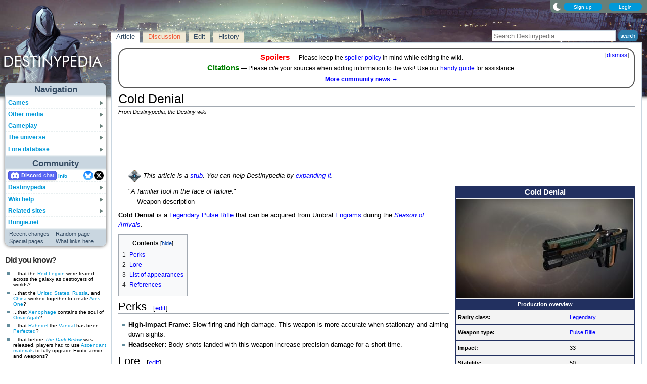

--- FILE ---
content_type: text/html; charset=UTF-8
request_url: https://www.destinypedia.com/Cold_Denial
body_size: 14261
content:
<!DOCTYPE html>
<html class="client-nojs" lang="en" dir="ltr">
<head>
<meta charset="UTF-8"/>
<title>Cold Denial - Destinypedia, the Destiny wiki</title>
<script>document.documentElement.className="client-js";RLCONF={"wgBreakFrames":false,"wgSeparatorTransformTable":["",""],"wgDigitTransformTable":["",""],"wgDefaultDateFormat":"mdy","wgMonthNames":["","January","February","March","April","May","June","July","August","September","October","November","December"],"wgRequestId":"6b1d48bf08dde5c92683befc","wgCSPNonce":false,"wgCanonicalNamespace":"","wgCanonicalSpecialPageName":false,"wgNamespaceNumber":0,"wgPageName":"Cold_Denial","wgTitle":"Cold Denial","wgCurRevisionId":358467,"wgRevisionId":358467,"wgArticleId":21298,"wgIsArticle":true,"wgIsRedirect":false,"wgAction":"view","wgUserName":null,"wgUserGroups":["*"],"wgCategories":["Stubs","Legendary weapons","Pulse Rifles","Weapons"],"wgPageContentLanguage":"en","wgPageContentModel":"wikitext","wgRelevantPageName":"Cold_Denial","wgRelevantArticleId":21298,"wgIsProbablyEditable":true,"wgRelevantPageIsProbablyEditable":true,"wgRestrictionEdit":[],"wgRestrictionMove":[],"wgMFDisplayWikibaseDescriptions":{"search":false,"nearby":false,"watchlist":false,"tagline":false},"wgMediaViewerOnClick":true,"wgMediaViewerEnabledByDefault":false,"wgPopupsFlags":4,"wgSiteNoticeId":"1.7"};
RLSTATE={"ext.gadget.StaffHighlights":"ready","ext.gadget.ResponsiveStyle":"ready","ext.gadget.MainPageStyle":"ready","ext.gadget.NavboxStyle":"ready","ext.gadget.GlobalStyle":"ready","ext.gadget.Wallpapers":"ready","site.styles":"ready","user.styles":"ready","user":"ready","user.options":"loading","ext.dismissableSiteNotice.styles":"ready","skins.nimbus":"ready"};RLPAGEMODULES=["ext.dismissableSiteNotice","site","mediawiki.page.ready","mediawiki.toc","mmv.head","mmv.bootstrap.autostart","ext.gadget.GlobalScript","ext.gadget.Countdown","ext.gadget.VideoResizer","ext.gadget.ExplainTooltips","ext.gadget.RecentChangesRefresh","ext.gadget.DarkToggle","ext.gadget.TabSystem","ext.popups","skins.nimbus.menu"];</script>
<script>(RLQ=window.RLQ||[]).push(function(){mw.loader.implement("user.options@12s5i",function($,jQuery,require,module){mw.user.tokens.set({"patrolToken":"+\\","watchToken":"+\\","csrfToken":"+\\"});});});</script>
<link rel="stylesheet" href="/load.php?lang=en&amp;modules=ext.dismissableSiteNotice.styles%7Cskins.nimbus&amp;only=styles&amp;skin=nimbus"/>
<script async="" src="/load.php?lang=en&amp;modules=startup&amp;only=scripts&amp;raw=1&amp;skin=nimbus"></script>
<meta name="ResourceLoaderDynamicStyles" content=""/>
<link rel="stylesheet" href="/load.php?lang=en&amp;modules=ext.gadget.GlobalStyle%2CMainPageStyle%2CNavboxStyle%2CResponsiveStyle%2CStaffHighlights%2CWallpapers&amp;only=styles&amp;skin=nimbus"/>
<link rel="stylesheet" href="/load.php?lang=en&amp;modules=site.styles&amp;only=styles&amp;skin=nimbus"/>
<meta name="generator" content="MediaWiki 1.39.17"/>
<meta name="format-detection" content="telephone=no"/>
<meta name="theme-color" content="#5C7287"/>
<meta property="og:image" content="https://destiny.wiki.gallery/images/thumb/9/91/D2SoA_Cold_Denial.jpg/1200px-D2SoA_Cold_Denial.jpg"/>
<meta name="description" content="Cold Denial is a Legendary Pulse Rifle that can be acquired from Umbral Engrams during the Season of Arrivals."/>
<meta name="twitter:site" content="@Destinypedia"/>
<meta name="twitter:card" content="summary_large_image"/>
<meta name="viewport" content="width=1000"/>
<link rel="alternate" type="application/x-wiki" title="Edit" href="/Cold_Denial?action=edit"/>
<link rel="apple-touch-icon" href="https://destiny.wiki.gallery/images/apple-touch-icon.png"/>
<link rel="icon" href="https://destiny.wiki.gallery/favicon.ico"/>
<link rel="search" type="application/opensearchdescription+xml" href="/opensearch_desc.php" title="Destinypedia"/>
<link rel="EditURI" type="application/rsd+xml" href="https://www.destinypedia.com/api.php?action=rsd"/>
<link rel="license" href="https://creativecommons.org/licenses/by-sa/3.0/"/>
<link rel="alternate" type="application/atom+xml" title="Destinypedia Atom feed" href="/index.php?title=Special:RecentChanges&amp;feed=atom"/>
<link rel="canonical" href="https://www.destinypedia.com/Cold_Denial"/>
<link rel="stylesheet" href="https://wiki.gallery/1_39/css/global.css">
<link rel="stylesheet" href="https://wiki.gallery/1_39/css/desktop.css">
<link rel="stylesheet" href="https://wiki.gallery/1_39/css/nimbus.css">
<style type="text/css">
@import url(https://wiki.gallery/1_39/css/dark/all.css) (prefers-color-scheme: dark);
@import url(https://wiki.gallery/1_39/css/dark/bungie.css) (prefers-color-scheme: dark);
@import url(/MediaWiki:Dark.css?action=raw&ctype=text/css) (prefers-color-scheme: dark);
@import url(https://wiki.gallery/1_39/css/dark/nimbus.css) (prefers-color-scheme: dark);
@import url(/MediaWiki:DarkNimbus.css?action=raw&ctype=text/css) (prefers-color-scheme: dark);
</style>
<style type="text/css">.mediawiki .mw-dismissable-notice { display: block; }</style>
<link rel="preconnect" href="https://a.pub.network/" crossorigin />
<link rel="preconnect" href="https://b.pub.network/" crossorigin />
<link rel="preconnect" href="https://c.pub.network/" crossorigin />
<link rel="preconnect" href="https://d.pub.network/" crossorigin />
<link rel="preconnect" href="https://c.amazon-adsystem.com" crossorigin />
<link rel="preconnect" href="https://s.amazon-adsystem.com" crossorigin />
<link rel="preconnect" href="https://btloader.com/" crossorigin />
<link rel="preconnect" href="https://api.btloader.com/" crossorigin />
<link rel="preconnect" href="https://confiant-integrations.global.ssl.fastly.net" crossorigin />
<!-- Global site tag (gtag.js) - Google Analytics -->
<script async src="https://www.googletagmanager.com/gtag/js?id=G-HZ5355CZ4H"></script>
<script>
  window.dataLayer = window.dataLayer || [];
  function gtag(){dataLayer.push(arguments);}
  gtag('js', new Date());

  gtag('config', 'G-HZ5355CZ4H');
</script>
<!-- InMobi Choice. Consent Manager Tag v3.0 (for TCF 2.2) -->
<script type="text/javascript" async=true>
(function() {
  var host = 'www.destinypedia.com';
  var element = document.createElement('script');
  var firstScript = document.getElementsByTagName('script')[0];
  var url = 'https://cmp.inmobi.com'
    .concat('/choice/', 'v0NnnH1M4W081', '/', host, '/choice.js?tag_version=V3');
  var uspTries = 0;
  var uspTriesLimit = 3;
  element.async = true;
  element.type = 'text/javascript';
  element.src = url;

  firstScript.parentNode.insertBefore(element, firstScript);

  function makeStub() {
    var TCF_LOCATOR_NAME = '__tcfapiLocator';
    var queue = [];
    var win = window;
    var cmpFrame;

    function addFrame() {
      var doc = win.document;
      var otherCMP = !!(win.frames[TCF_LOCATOR_NAME]);

      if (!otherCMP) {
        if (doc.body) {
          var iframe = doc.createElement('iframe');

          iframe.style.cssText = 'display:none';
          iframe.name = TCF_LOCATOR_NAME;
          doc.body.appendChild(iframe);
        } else {
          setTimeout(addFrame, 5);
        }
      }
      return !otherCMP;
    }

    function tcfAPIHandler() {
      var gdprApplies;
      var args = arguments;

      if (!args.length) {
        return queue;
      } else if (args[0] === 'setGdprApplies') {
        if (
          args.length > 3 &&
          args[2] === 2 &&
          typeof args[3] === 'boolean'
        ) {
          gdprApplies = args[3];
          if (typeof args[2] === 'function') {
            args[2]('set', true);
          }
        }
      } else if (args[0] === 'ping') {
        var retr = {
          gdprApplies: gdprApplies,
          cmpLoaded: false,
          cmpStatus: 'stub'
        };

        if (typeof args[2] === 'function') {
          args[2](retr);
        }
      } else {
        if(args[0] === 'init' && typeof args[3] === 'object') {
          args[3] = Object.assign(args[3], { tag_version: 'V3' });
        }
        queue.push(args);
      }
    }

    function postMessageEventHandler(event) {
      var msgIsString = typeof event.data === 'string';
      var json = {};

      try {
        if (msgIsString) {
          json = JSON.parse(event.data);
        } else {
          json = event.data;
        }
      } catch (ignore) {}

      var payload = json.__tcfapiCall;

      if (payload) {
        window.__tcfapi(
          payload.command,
          payload.version,
          function(retValue, success) {
            var returnMsg = {
              __tcfapiReturn: {
                returnValue: retValue,
                success: success,
                callId: payload.callId
              }
            };
            if (msgIsString) {
              returnMsg = JSON.stringify(returnMsg);
            }
            if (event && event.source && event.source.postMessage) {
              event.source.postMessage(returnMsg, '*');
            }
          },
          payload.parameter
        );
      }
    }

    while (win) {
      try {
        if (win.frames[TCF_LOCATOR_NAME]) {
          cmpFrame = win;
          break;
        }
      } catch (ignore) {}

      if (win === window.top) {
        break;
      }
      win = win.parent;
    }
    if (!cmpFrame) {
      addFrame();
      win.__tcfapi = tcfAPIHandler;
      win.addEventListener('message', postMessageEventHandler, false);
    }
  };

  makeStub();

  var uspStubFunction = function() {
    var arg = arguments;
    if (typeof window.__uspapi !== uspStubFunction) {
      setTimeout(function() {
        if (typeof window.__uspapi !== 'undefined') {
          window.__uspapi.apply(window.__uspapi, arg);
        }
      }, 500);
    }
  };

  var checkIfUspIsReady = function() {
    uspTries++;
    if (window.__uspapi === uspStubFunction && uspTries < uspTriesLimit) {
      console.warn('USP is not accessible');
    } else {
      clearInterval(uspInterval);
    }
  };

  if (typeof window.__uspapi === 'undefined') {
    window.__uspapi = uspStubFunction;
    var uspInterval = setInterval(checkIfUspIsReady, 6000);
  }
})();
</script>
<!-- End InMobi Choice. Consent Manager Tag v3.0 (for TCF 2.2) -->
<script data-cfasync="false" type="text/javascript">
  var freestar = freestar || {};
  freestar.queue = freestar.queue || [];
  freestar.config = freestar.config || {};
  freestar.config.disabledProducts = {
    googleInterstitial: true,
    stickyFooter: true,
    videoAdhesion: true,
    video: true,
  };
  freestar.config.enabled_slots = [];
  freestar.initCallback = function () { (freestar.config.enabled_slots.length === 0) ? freestar.initCallbackCalled = false : freestar.newAdSlots(freestar.config.enabled_slots) }
</script>
<script src="https://a.pub.network/destinypedia-com/pubfig.min.js" data-cfasync="false" async></script>
<link rel="stylesheet" href="https://wiki.gallery/1_39/css/freestar/ads.css">
<link rel="stylesheet" href="https://wiki.gallery/1_39/css/freestar/dark.css">
<meta property="og:title" content="Cold Denial"/>
<meta property="og:site_name" content="Destinypedia"/>
<meta property="og:url" content="https://www.destinypedia.com/Cold_Denial"/>
<meta property="og:description" content="Cold Denial is a Legendary Pulse Rifle that can be acquired from Umbral Engrams during the Season of Arrivals."/>
<meta property="article:modified_time" content="2025-09-07T02:49:22Z"/>
<meta property="article:published_time" content="2025-09-07T02:49:22Z"/>
<script type="application/ld+json">{"@context":"http:\/\/schema.org","@type":"Article","name":"Cold Denial - Destinypedia, the Destiny wiki","headline":"Cold Denial - Destinypedia, the Destiny wiki","mainEntityOfPage":"Cold Denial","identifier":"https:\/\/www.destinypedia.com\/Cold_Denial","url":"https:\/\/www.destinypedia.com\/Cold_Denial","description":"Cold Denial is a Legendary Pulse Rifle that can be acquired from Umbral Engrams during the Season of Arrivals.","dateModified":"2025-09-07T02:49:22Z","datePublished":"2025-09-07T02:49:22Z","image":{"@type":"ImageObject"},"author":{"@type":"Organization","name":"Destinypedia","url":"https:\/\/www.destinypedia.com","logo":{"@type":"ImageObject","caption":"Destinypedia"}},"publisher":{"@type":"Organization","name":"Destinypedia","url":"https:\/\/www.destinypedia.com","logo":{"@type":"ImageObject","caption":"Destinypedia"}},"potentialAction":{"@type":"SearchAction","target":"https:\/\/www.destinypedia.com\/index.php?title=Special:Search&search={search_term}","query-input":"required name=search_term"}}</script>
</head>
<body class="mw-1_39 porple destinypedia desktop rootpage ns-content anon newbie syntax-highlight bungie light sitenotice-shown mediawiki ltr sitedir-ltr mw-hide-empty-elt ns-0 ns-subject mw-editable page-Cold_Denial rootpage-Cold_Denial skin-nimbus action-view"><div id="container">
	<div id="search-top">
		<form action="/index.php" id="searchform">
			<input id="searchInput" type="text" title="Search Destinypedia" class="search-field" name="search" placeholder="Search Destinypedia" />
			<input type="image" title="Search the pages for this text" src="//destiny.wiki.gallery/images/search.png" class="search-button" alt="search" />
		</form>
	</div>
	<header id="header" class="noprint">
				<div id="wiki-login">
<a class="mw-skin-nimbus-button positive-button" href="https://www.destinypedia.com/Special:CreateAccount" rel="nofollow"><span>Sign up</span></a>
		<a class="mw-skin-nimbus-button positive-button" href="https://www.destinypedia.com/Special:UserLogin" id="nimbusLoginButton"><span>Login</span></a>		</div><!-- #wiki-login -->
	</header><!-- #header -->
	<div id="site-header" class="noprint">
		<div id="site-logo">
			<a href="https://www.destinypedia.com/" title="Visit the main page" accesskey="" rel="nofollow">
			</a>
		</div>
	</div>
	<aside id="side-bar" class="noprint">
		<div id="navigation">
			<div id="navigation-title">Navigation</div>
			<div class="sub-menu-container" id="menu">
				<div class="menu-item" id="menu-item_01">
					<a id="a-menu-item_01" href="/Category:Games">Games<img src="https://wiki.gallery/1_39/skins/Nimbus/nimbus/right_arrow.gif" alt="" class="sub-menu-button" /></a><div class="sub-menu-container" id="menu_01"><div class="sub-menu" id="sub-menu_01" style="display:none;">
				<div class="sub-menu-item" id="sub-menu-item_01_01">
					<a id="a-sub-menu-item_01_01" href="/Destiny">Destiny<img src="https://wiki.gallery/1_39/skins/Nimbus/nimbus/right_arrow.gif" alt="" class="sub-menu-button" /></a><div class="sub-menu-container" id="menu_01_01"><div class="sub-menu" id="sub-menu_01_01" style="display:none;">
				<div class="sub-menu-item" id="sub-menu-item_01_01_01">
					<a id="a-sub-menu-item_01_01_01" href="/The_Dark_Below">The Dark Below</a></div>
				<div class="sub-menu-item" id="sub-menu-item_01_01_02">
					<a id="a-sub-menu-item_01_01_02" href="/House_of_Wolves_(expansion)">House of Wolves</a></div>
				<div class="sub-menu-item" id="sub-menu-item_01_01_03">
					<a id="a-sub-menu-item_01_01_03" href="/The_Taken_King">The Taken King</a></div>
				<div class="sub-menu-item border-fix" id="sub-menu-item_01_01_04">
					<a id="a-sub-menu-item_01_01_04" href="/Rise_of_Iron">Rise of Iron</a></div></div></div>
</div>
				<div class="sub-menu-item" id="sub-menu-item_01_02">
					<a id="a-sub-menu-item_01_02" href="/Destiny_2">Destiny 2<img src="https://wiki.gallery/1_39/skins/Nimbus/nimbus/right_arrow.gif" alt="" class="sub-menu-button" /></a><div class="sub-menu-container" id="menu_01_02"><div class="sub-menu" id="sub-menu_01_02" style="display:none;">
				<div class="sub-menu-item" id="sub-menu-item_01_02_01">
					<a id="a-sub-menu-item_01_02_01" href="/Curse_of_Osiris">Curse of Osiris</a></div>
				<div class="sub-menu-item" id="sub-menu-item_01_02_02">
					<a id="a-sub-menu-item_01_02_02" href="/Warmind_(expansion)">Warmind</a></div>
				<div class="sub-menu-item" id="sub-menu-item_01_02_03">
					<a id="a-sub-menu-item_01_02_03" href="/Forsaken">Forsaken</a></div>
				<div class="sub-menu-item" id="sub-menu-item_01_02_04">
					<a id="a-sub-menu-item_01_02_04" href="/Shadowkeep">Shadowkeep</a></div>
				<div class="sub-menu-item" id="sub-menu-item_01_02_05">
					<a id="a-sub-menu-item_01_02_05" href="/Beyond_Light">Beyond Light</a></div>
				<div class="sub-menu-item" id="sub-menu-item_01_02_06">
					<a id="a-sub-menu-item_01_02_06" href="/The_Witch_Queen">The Witch Queen</a></div>
				<div class="sub-menu-item" id="sub-menu-item_01_02_07">
					<a id="a-sub-menu-item_01_02_07" href="/Lightfall">Lightfall</a></div>
				<div class="sub-menu-item" id="sub-menu-item_01_02_08">
					<a id="a-sub-menu-item_01_02_08" href="/The_Final_Shape">The Final Shape</a></div>
				<div class="sub-menu-item" id="sub-menu-item_01_02_09">
					<a id="a-sub-menu-item_01_02_09" href="/The_Edge_of_Fate">The Edge of Fate</a></div>
				<div class="sub-menu-item border-fix" id="sub-menu-item_01_02_010">
					<a id="a-sub-menu-item_01_02_010" href="/Renegades">Renegades</a></div></div></div>
</div>
				<div class="sub-menu-item border-fix" id="sub-menu-item_01_03">
					<a id="a-sub-menu-item_01_03" href="/Destiny:_Rising">Destiny: Rising</a></div></div></div>
</div>
				<div class="menu-item" id="menu-item_02">
					<a id="a-menu-item_02" href="/Category:Products">Other media<img src="https://wiki.gallery/1_39/skins/Nimbus/nimbus/right_arrow.gif" alt="" class="sub-menu-button" /></a><div class="sub-menu-container" id="menu_02"><div class="sub-menu" id="sub-menu_02" style="display:none;">
				<div class="sub-menu-item" id="sub-menu-item_02_01">
					<a id="a-sub-menu-item_02_01" href="/Category:Books">Books<img src="https://wiki.gallery/1_39/skins/Nimbus/nimbus/right_arrow.gif" alt="" class="sub-menu-button" /></a><div class="sub-menu-container" id="menu_02_01"><div class="sub-menu" id="sub-menu_02_01" style="display:none;">
				<div class="sub-menu-item" id="sub-menu-item_02_01_01">
					<a id="a-sub-menu-item_02_01_01" href="/Destiny_Grimoire_Anthology">Grimoire Anthology</a></div>
				<div class="sub-menu-item" id="sub-menu-item_02_01_02">
					<a id="a-sub-menu-item_02_01_02" href="/Category:Collector%27s_edition_books">Collector&#039;s edition books</a></div>
				<div class="sub-menu-item" id="sub-menu-item_02_01_03">
					<a id="a-sub-menu-item_02_01_03" href="/Category:Art_books">Art books</a></div>
				<div class="sub-menu-item" id="sub-menu-item_02_01_04">
					<a id="a-sub-menu-item_02_01_04" href="/Destiny_Strategy_Guide">Strategy guide</a></div>
				<div class="sub-menu-item border-fix" id="sub-menu-item_02_01_05">
					<a id="a-sub-menu-item_02_01_05" href="/D_is_for_Destiny">D is for Destiny</a></div></div></div>
</div>
				<div class="sub-menu-item" id="sub-menu-item_02_02">
					<a id="a-sub-menu-item_02_02" href="/Category:Soundtracks">Soundtracks<img src="https://wiki.gallery/1_39/skins/Nimbus/nimbus/right_arrow.gif" alt="" class="sub-menu-button" /></a><div class="sub-menu-container" id="menu_02_02"><div class="sub-menu" id="sub-menu_02_02" style="display:none;">
				<div class="sub-menu-item" id="sub-menu-item_02_02_01">
					<a id="a-sub-menu-item_02_02_01" href="/Destiny_Original_Soundtrack">Destiny</a></div>
				<div class="sub-menu-item" id="sub-menu-item_02_02_02">
					<a id="a-sub-menu-item_02_02_02" href="/Destiny:_The_Taken_King_Original_Soundtrack">The Taken King</a></div>
				<div class="sub-menu-item" id="sub-menu-item_02_02_03">
					<a id="a-sub-menu-item_02_02_03" href="/Destiny_2_Original_Soundtrack">Destiny 2</a></div>
				<div class="sub-menu-item border-fix" id="sub-menu-item_02_02_04">
					<a id="a-sub-menu-item_02_02_04" href="/Destiny_2:_Beyond_Light_Original_Soundtrack">Beyond Light</a></div></div></div>
</div>
				<div class="sub-menu-item" id="sub-menu-item_02_03">
					<a id="a-sub-menu-item_02_03" href="/Destiny_trading_cards">Trading cards</a></div>
				<div class="sub-menu-item border-fix" id="sub-menu-item_02_04">
					<a id="a-sub-menu-item_02_04" href="/Destiny_merchandise">Merchandise</a></div></div></div>
</div>
				<div class="menu-item" id="menu-item_03">
					<a id="a-menu-item_03" href="/Category:Gameplay_mechanics">Gameplay<img src="https://wiki.gallery/1_39/skins/Nimbus/nimbus/right_arrow.gif" alt="" class="sub-menu-button" /></a><div class="sub-menu-container" id="menu_03"><div class="sub-menu" id="sub-menu_03" style="display:none;">
				<div class="sub-menu-item" id="sub-menu-item_03_01">
					<a id="a-sub-menu-item_03_01" href="/Category:Classes">Classes<img src="https://wiki.gallery/1_39/skins/Nimbus/nimbus/right_arrow.gif" alt="" class="sub-menu-button" /></a><div class="sub-menu-container" id="menu_03_01"><div class="sub-menu" id="sub-menu_03_01" style="display:none;">
				<div class="sub-menu-item" id="sub-menu-item_03_01_01">
					<a id="a-sub-menu-item_03_01_01" href="/Hunter">Hunter</a></div>
				<div class="sub-menu-item" id="sub-menu-item_03_01_02">
					<a id="a-sub-menu-item_03_01_02" href="/Titan_(class)">Titan</a></div>
				<div class="sub-menu-item border-fix" id="sub-menu-item_03_01_03">
					<a id="a-sub-menu-item_03_01_03" href="/Warlock">Warlock</a></div></div></div>
</div>
				<div class="sub-menu-item" id="sub-menu-item_03_02">
					<a id="a-sub-menu-item_03_02" href="/Category:Activities">Activities<img src="https://wiki.gallery/1_39/skins/Nimbus/nimbus/right_arrow.gif" alt="" class="sub-menu-button" /></a><div class="sub-menu-container" id="menu_03_02"><div class="sub-menu" id="sub-menu_03_02" style="display:none;">
				<div class="sub-menu-item" id="sub-menu-item_03_02_01">
					<a id="a-sub-menu-item_03_02_01" href="/Story">Story</a></div>
				<div class="sub-menu-item" id="sub-menu-item_03_02_02">
					<a id="a-sub-menu-item_03_02_02" href="/Crucible">Crucible</a></div>
				<div class="sub-menu-item" id="sub-menu-item_03_02_03">
					<a id="a-sub-menu-item_03_02_03" href="/Gambit">Gambit</a></div>
				<div class="sub-menu-item" id="sub-menu-item_03_02_04">
					<a id="a-sub-menu-item_03_02_04" href="/Patrol">Patrol</a></div>
				<div class="sub-menu-item" id="sub-menu-item_03_02_05">
					<a id="a-sub-menu-item_03_02_05" href="/Adventure">Adventure</a></div>
				<div class="sub-menu-item" id="sub-menu-item_03_02_06">
					<a id="a-sub-menu-item_03_02_06" href="/Lost_Sector">Lost Sector</a></div>
				<div class="sub-menu-item" id="sub-menu-item_03_02_07">
					<a id="a-sub-menu-item_03_02_07" href="/Strike">Strike</a></div>
				<div class="sub-menu-item" id="sub-menu-item_03_02_08">
					<a id="a-sub-menu-item_03_02_08" href="/Raid">Raid</a></div>
				<div class="sub-menu-item" id="sub-menu-item_03_02_09">
					<a id="a-sub-menu-item_03_02_09" href="/Arena">Arena</a></div>
				<div class="sub-menu-item" id="sub-menu-item_03_02_010">
					<a id="a-sub-menu-item_03_02_010" href="/Dungeon">Dungeon</a></div>
				<div class="sub-menu-item" id="sub-menu-item_03_02_011">
					<a id="a-sub-menu-item_03_02_011" href="/Flashpoint">Flashpoint</a></div>
				<div class="sub-menu-item" id="sub-menu-item_03_02_012">
					<a id="a-sub-menu-item_03_02_012" href="/Challenge">Challenge</a></div>
				<div class="sub-menu-item" id="sub-menu-item_03_02_013">
					<a id="a-sub-menu-item_03_02_013" href="/Bounty">Bounty</a></div>
				<div class="sub-menu-item" id="sub-menu-item_03_02_014">
					<a id="a-sub-menu-item_03_02_014" href="/Public_Event">Public Event</a></div>
				<div class="sub-menu-item" id="sub-menu-item_03_02_015">
					<a id="a-sub-menu-item_03_02_015" href="/World_Event">World Event</a></div>
				<div class="sub-menu-item border-fix" id="sub-menu-item_03_02_016">
					<a id="a-sub-menu-item_03_02_016" href="/Event">Other events</a></div></div></div>
</div>
				<div class="sub-menu-item" id="sub-menu-item_03_03">
					<a id="a-sub-menu-item_03_03" href="/Category:Gear">Gear<img src="https://wiki.gallery/1_39/skins/Nimbus/nimbus/right_arrow.gif" alt="" class="sub-menu-button" /></a><div class="sub-menu-container" id="menu_03_03"><div class="sub-menu" id="sub-menu_03_03" style="display:none;">
				<div class="sub-menu-item" id="sub-menu-item_03_03_01">
					<a id="a-sub-menu-item_03_03_01" href="/Weapon">Weapons</a></div>
				<div class="sub-menu-item" id="sub-menu-item_03_03_02">
					<a id="a-sub-menu-item_03_03_02" href="/Armor">Armor</a></div>
				<div class="sub-menu-item" id="sub-menu-item_03_03_03">
					<a id="a-sub-menu-item_03_03_03" href="/Vehicle">Vehicles</a></div>
				<div class="sub-menu-item" id="sub-menu-item_03_03_04">
					<a id="a-sub-menu-item_03_03_04" href="/Ghost_shell">Ghost shells</a></div>
				<div class="sub-menu-item" id="sub-menu-item_03_03_05">
					<a id="a-sub-menu-item_03_03_05" href="/Shader">Shaders</a></div>
				<div class="sub-menu-item" id="sub-menu-item_03_03_06">
					<a id="a-sub-menu-item_03_03_06" href="/Emblem">Emblems</a></div>
				<div class="sub-menu-item" id="sub-menu-item_03_03_07">
					<a id="a-sub-menu-item_03_03_07" href="/Emote">Emotes</a></div>
				<div class="sub-menu-item border-fix" id="sub-menu-item_03_03_08">
					<a id="a-sub-menu-item_03_03_08" href="/Artifact">Artifacts</a></div></div></div>
</div>
				<div class="sub-menu-item border-fix" id="sub-menu-item_03_04">
					<a id="a-sub-menu-item_03_04" href="/Loot">Loot</a></div></div></div>
</div>
				<div class="menu-item" id="menu-item_04">
					<a id="a-menu-item_04" href="/Category:Destiny_universe">The universe<img src="https://wiki.gallery/1_39/skins/Nimbus/nimbus/right_arrow.gif" alt="" class="sub-menu-button" /></a><div class="sub-menu-container" id="menu_04"><div class="sub-menu" id="sub-menu_04" style="display:none;">
				<div class="sub-menu-item" id="sub-menu-item_04_01">
					<a id="a-sub-menu-item_04_01" href="/Guardian">Guardians</a></div>
				<div class="sub-menu-item" id="sub-menu-item_04_02">
					<a id="a-sub-menu-item_04_02" href="/Category:Characters">Characters<img src="https://wiki.gallery/1_39/skins/Nimbus/nimbus/right_arrow.gif" alt="" class="sub-menu-button" /></a><div class="sub-menu-container" id="menu_04_02"><div class="sub-menu" id="sub-menu_04_02" style="display:none;">
				<div class="sub-menu-item" id="sub-menu-item_04_02_01">
					<a id="a-sub-menu-item_04_02_01" href="/The_Guardian">The Guardian</a></div>
				<div class="sub-menu-item" id="sub-menu-item_04_02_02">
					<a id="a-sub-menu-item_04_02_02" href="/The_Ghost">The Ghost</a></div>
				<div class="sub-menu-item" id="sub-menu-item_04_02_03">
					<a id="a-sub-menu-item_04_02_03" href="/Zavala">Commander Zavala</a></div>
				<div class="sub-menu-item" id="sub-menu-item_04_02_04">
					<a id="a-sub-menu-item_04_02_04" href="/Cayde-6">Cayde-6</a></div>
				<div class="sub-menu-item" id="sub-menu-item_04_02_05">
					<a id="a-sub-menu-item_04_02_05" href="/Ikora_Rey">Ikora Rey</a></div>
				<div class="sub-menu-item" id="sub-menu-item_04_02_06">
					<a id="a-sub-menu-item_04_02_06" href="/Speaker">The Speaker</a></div>
				<div class="sub-menu-item" id="sub-menu-item_04_02_07">
					<a id="a-sub-menu-item_04_02_07" href="/Osiris">Osiris</a></div>
				<div class="sub-menu-item" id="sub-menu-item_04_02_08">
					<a id="a-sub-menu-item_04_02_08" href="/Eris_Morn">Eris Morn</a></div>
				<div class="sub-menu-item" id="sub-menu-item_04_02_09">
					<a id="a-sub-menu-item_04_02_09" href="/Saladin_Forge">Lord Saladin</a></div>
				<div class="sub-menu-item" id="sub-menu-item_04_02_010">
					<a id="a-sub-menu-item_04_02_010" href="/Suraya_Hawthorne">Suraya Hawthorne</a></div>
				<div class="sub-menu-item" id="sub-menu-item_04_02_011">
					<a id="a-sub-menu-item_04_02_011" href="/Devrim_Kay">Devrim Kay VIII</a></div>
				<div class="sub-menu-item" id="sub-menu-item_04_02_012">
					<a id="a-sub-menu-item_04_02_012" href="/Sloane">Deputy Commander Sloane</a></div>
				<div class="sub-menu-item" id="sub-menu-item_04_02_013">
					<a id="a-sub-menu-item_04_02_013" href="/Failsafe">Failsafe</a></div>
				<div class="sub-menu-item" id="sub-menu-item_04_02_014">
					<a id="a-sub-menu-item_04_02_014" href="/Asher_Mir">Asher Mir</a></div>
				<div class="sub-menu-item" id="sub-menu-item_04_02_015">
					<a id="a-sub-menu-item_04_02_015" href="/Mara_Sov">Mara Sov</a></div>
				<div class="sub-menu-item" id="sub-menu-item_04_02_016">
					<a id="a-sub-menu-item_04_02_016" href="/Uldren_Sov">Uldren Sov</a></div>
				<div class="sub-menu-item" id="sub-menu-item_04_02_017">
					<a id="a-sub-menu-item_04_02_017" href="/Petra_Venj">Petra Venj</a></div>
				<div class="sub-menu-item" id="sub-menu-item_04_02_018">
					<a id="a-sub-menu-item_04_02_018" href="/X%C3%BBr,_Agent_of_the_Nine">Xûr</a></div>
				<div class="sub-menu-item border-fix" id="sub-menu-item_04_02_019">
					<a id="a-sub-menu-item_04_02_019" href="/Dominus_Ghaul">Dominus Ghaul</a></div></div></div>
</div>
				<div class="sub-menu-item" id="sub-menu-item_04_03">
					<a id="a-sub-menu-item_04_03" href="/Category:Species">Species<img src="https://wiki.gallery/1_39/skins/Nimbus/nimbus/right_arrow.gif" alt="" class="sub-menu-button" /></a><div class="sub-menu-container" id="menu_04_03"><div class="sub-menu" id="sub-menu_04_03" style="display:none;">
				<div class="sub-menu-item" id="sub-menu-item_04_03_01">
					<a id="a-sub-menu-item_04_03_01" href="/Awoken">Awoken</a></div>
				<div class="sub-menu-item" id="sub-menu-item_04_03_02">
					<a id="a-sub-menu-item_04_03_02" href="/Cabal">Cabal</a></div>
				<div class="sub-menu-item" id="sub-menu-item_04_03_03">
					<a id="a-sub-menu-item_04_03_03" href="/Exo">Exos</a></div>
				<div class="sub-menu-item" id="sub-menu-item_04_03_04">
					<a id="a-sub-menu-item_04_03_04" href="/Fallen">Fallen</a></div>
				<div class="sub-menu-item" id="sub-menu-item_04_03_05">
					<a id="a-sub-menu-item_04_03_05" href="/Hive">Hive</a></div>
				<div class="sub-menu-item" id="sub-menu-item_04_03_06">
					<a id="a-sub-menu-item_04_03_06" href="/Human">Humans</a></div>
				<div class="sub-menu-item" id="sub-menu-item_04_03_07">
					<a id="a-sub-menu-item_04_03_07" href="/Taken">Taken</a></div>
				<div class="sub-menu-item border-fix" id="sub-menu-item_04_03_08">
					<a id="a-sub-menu-item_04_03_08" href="/Vex">Vex</a></div></div></div>
</div>
				<div class="sub-menu-item" id="sub-menu-item_04_04">
					<a id="a-sub-menu-item_04_04" href="/Category:Factions">Factions<img src="https://wiki.gallery/1_39/skins/Nimbus/nimbus/right_arrow.gif" alt="" class="sub-menu-button" /></a><div class="sub-menu-container" id="menu_04_04"><div class="sub-menu" id="sub-menu_04_04" style="display:none;">
				<div class="sub-menu-item" id="sub-menu-item_04_04_01">
					<a id="a-sub-menu-item_04_04_01" href="/Dead_Orbit">Dead Orbit</a></div>
				<div class="sub-menu-item" id="sub-menu-item_04_04_02">
					<a id="a-sub-menu-item_04_04_02" href="/Future_War_Cult">Future War Cult</a></div>
				<div class="sub-menu-item" id="sub-menu-item_04_04_03">
					<a id="a-sub-menu-item_04_04_03" href="/New_Monarchy">New Monarchy</a></div>
				<div class="sub-menu-item" id="sub-menu-item_04_04_04">
					<a id="a-sub-menu-item_04_04_04" href="/Concordat">Concordat</a></div>
				<div class="sub-menu-item" id="sub-menu-item_04_04_05">
					<a id="a-sub-menu-item_04_04_05" href="/Symmetry">Symmetry</a></div>
				<div class="sub-menu-item border-fix" id="sub-menu-item_04_04_06">
					<a id="a-sub-menu-item_04_04_06" href="/Iron_Lords">Iron Lords</a></div></div></div>
</div>
				<div class="sub-menu-item" id="sub-menu-item_04_05">
					<a id="a-sub-menu-item_04_05" href="/Sol_System">Worlds<img src="https://wiki.gallery/1_39/skins/Nimbus/nimbus/right_arrow.gif" alt="" class="sub-menu-button" /></a><div class="sub-menu-container" id="menu_04_05"><div class="sub-menu" id="sub-menu_04_05" style="display:none;">
				<div class="sub-menu-item" id="sub-menu-item_04_05_01">
					<a id="a-sub-menu-item_04_05_01" href="/Mercury">Mercury</a></div>
				<div class="sub-menu-item" id="sub-menu-item_04_05_02">
					<a id="a-sub-menu-item_04_05_02" href="/Venus">Venus</a></div>
				<div class="sub-menu-item" id="sub-menu-item_04_05_03">
					<a id="a-sub-menu-item_04_05_03" href="/Earth">Earth</a></div>
				<div class="sub-menu-item" id="sub-menu-item_04_05_04">
					<a id="a-sub-menu-item_04_05_04" href="/Moon">The Moon</a></div>
				<div class="sub-menu-item" id="sub-menu-item_04_05_05">
					<a id="a-sub-menu-item_04_05_05" href="/Mars">Mars</a></div>
				<div class="sub-menu-item" id="sub-menu-item_04_05_06">
					<a id="a-sub-menu-item_04_05_06" href="/Phobos">Phobos</a></div>
				<div class="sub-menu-item" id="sub-menu-item_04_05_07">
					<a id="a-sub-menu-item_04_05_07" href="/Jupiter">Jupiter</a></div>
				<div class="sub-menu-item" id="sub-menu-item_04_05_08">
					<a id="a-sub-menu-item_04_05_08" href="/Io">Io</a></div>
				<div class="sub-menu-item" id="sub-menu-item_04_05_09">
					<a id="a-sub-menu-item_04_05_09" href="/Saturn">Saturn</a></div>
				<div class="sub-menu-item" id="sub-menu-item_04_05_010">
					<a id="a-sub-menu-item_04_05_010" href="/Titan_(moon)">Titan</a></div>
				<div class="sub-menu-item" id="sub-menu-item_04_05_011">
					<a id="a-sub-menu-item_04_05_011" href="/Nessus">Nessus</a></div>
				<div class="sub-menu-item border-fix" id="sub-menu-item_04_05_012">
					<a id="a-sub-menu-item_04_05_012" href="/Hyperion">Hyperion</a></div></div></div>
</div>
				<div class="sub-menu-item" id="sub-menu-item_04_06">
					<a id="a-sub-menu-item_04_06" href="/Timeline">Timeline<img src="https://wiki.gallery/1_39/skins/Nimbus/nimbus/right_arrow.gif" alt="" class="sub-menu-button" /></a><div class="sub-menu-container" id="menu_04_06"><div class="sub-menu" id="sub-menu_04_06" style="display:none;">
				<div class="sub-menu-item" id="sub-menu-item_04_06_01">
					<a id="a-sub-menu-item_04_06_01" href="/Golden_Age">The Golden Age</a></div>
				<div class="sub-menu-item" id="sub-menu-item_04_06_02">
					<a id="a-sub-menu-item_04_06_02" href="/Collapse">The Collapse</a></div>
				<div class="sub-menu-item" id="sub-menu-item_04_06_03">
					<a id="a-sub-menu-item_04_06_03" href="/Dark_Age">The Dark Age</a></div>
				<div class="sub-menu-item border-fix" id="sub-menu-item_04_06_04">
					<a id="a-sub-menu-item_04_06_04" href="/City_Age">The City Age</a></div></div></div>
</div>
				<div class="sub-menu-item border-fix" id="sub-menu-item_04_07">
					<a id="a-sub-menu-item_04_07" href="/Category:Deleted_material">Deleted material</a></div></div></div>
</div>
				<div class="menu-item border-fix" id="menu-item_05">
					<a id="a-menu-item_05" href="/Category:Lore">Lore database<img src="https://wiki.gallery/1_39/skins/Nimbus/nimbus/right_arrow.gif" alt="" class="sub-menu-button" /></a><div class="sub-menu-container" id="menu_05"><div class="sub-menu" id="sub-menu_05" style="display:none;">
				<div class="sub-menu-item" id="sub-menu-item_05_01">
					<a id="a-sub-menu-item_05_01" href="/Grimoire">Grimoire<img src="https://wiki.gallery/1_39/skins/Nimbus/nimbus/right_arrow.gif" alt="" class="sub-menu-button" /></a><div class="sub-menu-container" id="menu_05_01"><div class="sub-menu" id="sub-menu_05_01" style="display:none;">
				<div class="sub-menu-item" id="sub-menu-item_05_01_01">
					<a id="a-sub-menu-item_05_01_01" href="/Grimoire:Guardian">Guardian</a></div>
				<div class="sub-menu-item" id="sub-menu-item_05_01_02">
					<a id="a-sub-menu-item_05_01_02" href="/Grimoire:Inventory">Inventory</a></div>
				<div class="sub-menu-item" id="sub-menu-item_05_01_03">
					<a id="a-sub-menu-item_05_01_03" href="/Grimoire:Allies">Allies</a></div>
				<div class="sub-menu-item" id="sub-menu-item_05_01_04">
					<a id="a-sub-menu-item_05_01_04" href="/Grimoire:Enemies">Enemies</a></div>
				<div class="sub-menu-item" id="sub-menu-item_05_01_05">
					<a id="a-sub-menu-item_05_01_05" href="/Grimoire:Places">Places</a></div>
				<div class="sub-menu-item border-fix" id="sub-menu-item_05_01_06">
					<a id="a-sub-menu-item_05_01_06" href="/Grimoire:Activities">Activities</a></div></div></div>
</div>
				<div class="sub-menu-item" id="sub-menu-item_05_02">
					<a id="a-sub-menu-item_05_02" href="/Lore">Lore<img src="https://wiki.gallery/1_39/skins/Nimbus/nimbus/right_arrow.gif" alt="" class="sub-menu-button" /></a><div class="sub-menu-container" id="menu_05_02"><div class="sub-menu" id="sub-menu_05_02" style="display:none;">
				<div class="sub-menu-item" id="sub-menu-item_05_02_01">
					<a id="a-sub-menu-item_05_02_01" href="/Lore:The_Light">The Light</a></div>
				<div class="sub-menu-item" id="sub-menu-item_05_02_02">
					<a id="a-sub-menu-item_05_02_02" href="/Lore:Dusk_and_Dawn">Dusk and Dawn</a></div>
				<div class="sub-menu-item border-fix" id="sub-menu-item_05_02_03">
					<a id="a-sub-menu-item_05_02_03" href="/Lore:The_Darkness">The Darkness</a></div></div></div>
</div>
				<div class="sub-menu-item" id="sub-menu-item_05_03">
					<a id="a-sub-menu-item_05_03" href="/Weblore">Weblore<img src="https://wiki.gallery/1_39/skins/Nimbus/nimbus/right_arrow.gif" alt="" class="sub-menu-button" /></a><div class="sub-menu-container" id="menu_05_03"><div class="sub-menu" id="sub-menu_05_03" style="display:none;">
				<div class="sub-menu-item" id="sub-menu-item_05_03_01">
					<a id="a-sub-menu-item_05_03_01" href="/Weblore:Warmind">Warmind</a></div>
				<div class="sub-menu-item" id="sub-menu-item_05_03_02">
					<a id="a-sub-menu-item_05_03_02" href="/Weblore:Forsaken">Forsaken</a></div>
				<div class="sub-menu-item" id="sub-menu-item_05_03_03">
					<a id="a-sub-menu-item_05_03_03" href="/Weblore:Joker%27s_Wild">Joker&#039;s Wild</a></div>
				<div class="sub-menu-item" id="sub-menu-item_05_03_04">
					<a id="a-sub-menu-item_05_03_04" href="/Weblore:Season_of_Opulence">Season of Opulence</a></div>
				<div class="sub-menu-item" id="sub-menu-item_05_03_05">
					<a id="a-sub-menu-item_05_03_05" href="/Weblore:Shadowkeep">Shadowkeep</a></div>
				<div class="sub-menu-item" id="sub-menu-item_05_03_06">
					<a id="a-sub-menu-item_05_03_06" href="/Weblore:Season_of_Dawn">Season of Dawn</a></div>
				<div class="sub-menu-item" id="sub-menu-item_05_03_07">
					<a id="a-sub-menu-item_05_03_07" href="/Weblore:Season_of_the_Worthy">Season of the Worthy</a></div>
				<div class="sub-menu-item" id="sub-menu-item_05_03_08">
					<a id="a-sub-menu-item_05_03_08" href="/Weblore:Season_of_Arrivals">Season of Arrivals</a></div>
				<div class="sub-menu-item" id="sub-menu-item_05_03_09">
					<a id="a-sub-menu-item_05_03_09" href="/Weblore:Season_of_the_Hunt">Season of the Hunt</a></div>
				<div class="sub-menu-item border-fix" id="sub-menu-item_05_03_010">
					<a id="a-sub-menu-item_05_03_010" href="/Weblore:Season_of_the_Chosen">Season of the Chosen</a></div></div></div>
</div>
				<div class="sub-menu-item border-fix" id="sub-menu-item_05_04">
					<a id="a-sub-menu-item_05_04" href="/Glossary">Glossary</a></div></div></div>
</div></div>
		<div id="other-links" style="border-radius:0;padding-top:1px"><div class="cleared"></div></div>
			<div id="navigation-title" style="border-radius:0;line-height:27px">Community</div>
					<div class="sub-menu-container" id="menu">
				<div class="menu-item" style="background-color: rgb(255, 255, 255);">
					<a id="discord-button" target="_blank" href="https://discord.gg/t5vZp8Q" title="Join our Discord server">Discord</a> <a href="https://www.destinypedia.com/Destinypedia:Discord_server" title="About Discord"><small>Info</small></a><div id="social-icons" style="float:right;margin:-3px 4px 0 0"><a target="_blank" href="https://bsky.app/profile/destinypedia.com"><img src="https://wiki.gallery/images/icons/bluesky.svg" title="Bluesky" width="19px"/></a><a target="_blank" href="https://x.com/Destinypedia"><img src="https://wiki.gallery/images/icons/x.svg" title="X" width="19px"/></a></div>
				</div>
			</div>
					<div class="sub-menu-container" id="menu">
				<div class="menu-item" id="menu-item_1001">
					<a id="a-menu-item_1001" href="/Destinypedia:Community">Destinypedia<img src="https://wiki.gallery/1_39/skins/Nimbus/nimbus/right_arrow.gif" alt="" class="sub-menu-button" /></a><div class="sub-menu-container" id="menu_1001"><div class="sub-menu" id="sub-menu_1001" style="display:none;">
				<div class="sub-menu-item" id="sub-menu-item_1001_1001">
					<a id="a-sub-menu-item_1001_1001" href="/Forum:Index">Forums<img src="https://wiki.gallery/1_39/skins/Nimbus/nimbus/right_arrow.gif" alt="" class="sub-menu-button" /></a><div class="sub-menu-container" id="menu_1001_1001"><div class="sub-menu" id="sub-menu_1001_1001" style="display:none;">
				<div class="sub-menu-item" id="sub-menu-item_1001_1001_1001">
					<a id="a-sub-menu-item_1001_1001_1001" href="/Forum:Fan_Fiction">Fan Fiction</a></div>
				<div class="sub-menu-item" id="sub-menu-item_1001_1001_1002">
					<a id="a-sub-menu-item_1001_1001_1002" href="/Forum:General_Discussion">General Discussion</a></div>
				<div class="sub-menu-item" id="sub-menu-item_1001_1001_1003">
					<a id="a-sub-menu-item_1001_1001_1003" href="/Forum:Community_Proposal">Community Proposal</a></div>
				<div class="sub-menu-item border-fix" id="sub-menu-item_1001_1001_1004">
					<a id="a-sub-menu-item_1001_1001_1004" href="/Forum:Support_Requests">Support Requests</a></div></div></div>
</div>
				<div class="sub-menu-item" id="sub-menu-item_1001_1002">
					<a id="a-sub-menu-item_1001_1002" href="/Destinypedia:Featured/Article">Featured articles</a></div>
				<div class="sub-menu-item" id="sub-menu-item_1001_1003">
					<a id="a-sub-menu-item_1001_1003" href="/Destinypedia:Project_Golden_Age">Article improvement</a></div>
				<div class="sub-menu-item" id="sub-menu-item_1001_1004">
					<a id="a-sub-menu-item_1001_1004" href="/Destinypedia:Administrators">Administrators</a></div>
				<div class="sub-menu-item border-fix" id="sub-menu-item_1001_1005">
					<a id="a-sub-menu-item_1001_1005" href="/Destinypedia:Patrollers">Patrollers</a></div></div></div>
</div>
				<div class="menu-item" id="menu-item_1002">
					<a id="a-menu-item_1002" href="/Help:Contents">Wiki help<img src="https://wiki.gallery/1_39/skins/Nimbus/nimbus/right_arrow.gif" alt="" class="sub-menu-button" /></a><div class="sub-menu-container" id="menu_1002"><div class="sub-menu" id="sub-menu_1002" style="display:none;">
				<div class="sub-menu-item" id="sub-menu-item_1002_1001">
					<a id="a-sub-menu-item_1002_1001" href="/Category:Policies">Policies<img src="https://wiki.gallery/1_39/skins/Nimbus/nimbus/right_arrow.gif" alt="" class="sub-menu-button" /></a><div class="sub-menu-container" id="menu_1002_1001"><div class="sub-menu" id="sub-menu_1002_1001" style="display:none;">
				<div class="sub-menu-item" id="sub-menu-item_1002_1001_1001">
					<a id="a-sub-menu-item_1002_1001_1001" href="/Destinypedia:Manual_of_Style">Manual of Style</a></div>
				<div class="sub-menu-item" id="sub-menu-item_1002_1001_1002">
					<a id="a-sub-menu-item_1002_1001_1002" href="/Destinypedia:Code_of_Conduct">Code of Conduct</a></div>
				<div class="sub-menu-item" id="sub-menu-item_1002_1001_1003">
					<a id="a-sub-menu-item_1002_1001_1003" href="/Destinypedia:Blocking_policy">Blocking policy</a></div>
				<div class="sub-menu-item" id="sub-menu-item_1002_1001_1004">
					<a id="a-sub-menu-item_1002_1001_1004" href="/Destinypedia:Canon_policy">Canon policy</a></div>
				<div class="sub-menu-item" id="sub-menu-item_1002_1001_1005">
					<a id="a-sub-menu-item_1002_1001_1005" href="/Destinypedia:Citation_policy">Citation policy</a></div>
				<div class="sub-menu-item" id="sub-menu-item_1002_1001_1006">
					<a id="a-sub-menu-item_1002_1001_1006" href="/Destinypedia:Layout_guide">Layout guide</a></div>
				<div class="sub-menu-item" id="sub-menu-item_1002_1001_1007">
					<a id="a-sub-menu-item_1002_1001_1007" href="/Destinypedia:Media_policy">Media policy</a></div>
				<div class="sub-menu-item" id="sub-menu-item_1002_1001_1008">
					<a id="a-sub-menu-item_1002_1001_1008" href="/Destinypedia:Notability_policy">Notability policy</a></div>
				<div class="sub-menu-item" id="sub-menu-item_1002_1001_1009">
					<a id="a-sub-menu-item_1002_1001_1009" href="/Destinypedia:Personal_image_policy">Personal image policy</a></div>
				<div class="sub-menu-item" id="sub-menu-item_1002_1001_10010">
					<a id="a-sub-menu-item_1002_1001_10010" href="/Destinypedia:Protected_page_policy">Protected page policy</a></div>
				<div class="sub-menu-item" id="sub-menu-item_1002_1001_10011">
					<a id="a-sub-menu-item_1002_1001_10011" href="/Destinypedia:Signature_policy">Signature policy</a></div>
				<div class="sub-menu-item" id="sub-menu-item_1002_1001_10012">
					<a id="a-sub-menu-item_1002_1001_10012" href="/Destinypedia:Spoiler_policy">Spoiler policy</a></div>
				<div class="sub-menu-item border-fix" id="sub-menu-item_1002_1001_10013">
					<a id="a-sub-menu-item_1002_1001_10013" href="/Destinypedia:Voting_policy">Voting policy</a></div></div></div>
</div>
				<div class="sub-menu-item" id="sub-menu-item_1002_1002">
					<a id="a-sub-menu-item_1002_1002" href="/Category:Help">Help pages<img src="https://wiki.gallery/1_39/skins/Nimbus/nimbus/right_arrow.gif" alt="" class="sub-menu-button" /></a><div class="sub-menu-container" id="menu_1002_1002"><div class="sub-menu" id="sub-menu_1002_1002" style="display:none;">
				<div class="sub-menu-item" id="sub-menu-item_1002_1002_1001">
					<a id="a-sub-menu-item_1002_1002_1001" href="/Help:Disambiguation">Disambiguation</a></div>
				<div class="sub-menu-item" id="sub-menu-item_1002_1002_1002">
					<a id="a-sub-menu-item_1002_1002_1002" href="/Help:Editing">Editing </a></div>
				<div class="sub-menu-item" id="sub-menu-item_1002_1002_1003">
					<a id="a-sub-menu-item_1002_1002_1003" href="/Help:Images">Images</a></div>
				<div class="sub-menu-item" id="sub-menu-item_1002_1002_1004">
					<a id="a-sub-menu-item_1002_1002_1004" href="/Help:Links">Links</a></div>
				<div class="sub-menu-item" id="sub-menu-item_1002_1002_1005">
					<a id="a-sub-menu-item_1002_1002_1005" href="/Help:References">References</a></div>
				<div class="sub-menu-item" id="sub-menu-item_1002_1002_1006">
					<a id="a-sub-menu-item_1002_1002_1006" href="/Help:Signatures">Signatures</a></div>
				<div class="sub-menu-item" id="sub-menu-item_1002_1002_1007">
					<a id="a-sub-menu-item_1002_1002_1007" href="/Help:Tables">Tables</a></div>
				<div class="sub-menu-item" id="sub-menu-item_1002_1002_1008">
					<a id="a-sub-menu-item_1002_1002_1008" href="/Help:Templates">Templates</a></div>
				<div class="sub-menu-item" id="sub-menu-item_1002_1002_1009">
					<a id="a-sub-menu-item_1002_1002_1009" href="/Help:Userboxes">Userboxes</a></div>
				<div class="sub-menu-item" id="sub-menu-item_1002_1002_10010">
					<a id="a-sub-menu-item_1002_1002_10010" href="/Help:Videos">Videos</a></div>
				<div class="sub-menu-item border-fix" id="sub-menu-item_1002_1002_10011">
					<a id="a-sub-menu-item_1002_1002_10011" href="/Help:Walkthroughs">Walkthroughs</a></div></div></div>
</div>
				<div class="sub-menu-item" id="sub-menu-item_1002_1003">
					<a id="a-sub-menu-item_1002_1003" href="/Destinypedia:General_disclaimer">General disclaimer</a></div>
				<div class="sub-menu-item border-fix" id="sub-menu-item_1002_1004">
					<a id="a-sub-menu-item_1002_1004" href="/Destinypedia:What_Destinypedia_is_not">What Destinypedia is not</a></div></div></div>
</div>
				<div class="menu-item" id="menu-item_1003">
					<a id="a-menu-item_1003" href="/Destinypedia:Related_sites_and_affiliates">Related sites<img src="https://wiki.gallery/1_39/skins/Nimbus/nimbus/right_arrow.gif" alt="" class="sub-menu-button" /></a><div class="sub-menu-container" id="menu_1003"><div class="sub-menu" id="sub-menu_1003" style="display:none;">
				<div class="sub-menu-item" id="sub-menu-item_1003_1001">
					<a id="a-sub-menu-item_1003_1001" href="/Destinypedia:Related_sites_and_affiliates">Affiliates<img src="https://wiki.gallery/1_39/skins/Nimbus/nimbus/right_arrow.gif" alt="" class="sub-menu-button" /></a><div class="sub-menu-container" id="menu_1003_1001"><div class="sub-menu" id="sub-menu_1003_1001" style="display:none;">
				<div class="sub-menu-item" id="sub-menu-item_1003_1001_1001">
					<a id="a-sub-menu-item_1003_1001_1001" href="https://www.halopedia.org/">Halopedia</a></div>
				<div class="sub-menu-item" id="sub-menu-item_1003_1001_1002">
					<a id="a-sub-menu-item_1003_1001_1002" href="https://www.marathonwiki.com/">CyberAcme</a></div>
				<div class="sub-menu-item" id="sub-menu-item_1003_1001_1003">
					<a id="a-sub-menu-item_1003_1001_1003" href="https://www.ishtar-collective.net">Ishtar Collective</a></div>
				<div class="sub-menu-item" id="sub-menu-item_1003_1001_1004">
					<a id="a-sub-menu-item_1003_1001_1004" href="https://www.youtube.com/@EvazeOfficial">Evaze</a></div>
				<div class="sub-menu-item" id="sub-menu-item_1003_1001_1005">
					<a id="a-sub-menu-item_1003_1001_1005" href="https://d2.destinygamewiki.com">Destiny 2 Wiki</a></div>
				<div class="sub-menu-item border-fix" id="sub-menu-item_1003_1001_1006">
					<a id="a-sub-menu-item_1003_1001_1006" href="https://oldghost.thetraveler.group">The Old Ghost</a></div></div></div>
</div>
				<div class="sub-menu-item border-fix" id="sub-menu-item_1003_1002">
					<a id="a-sub-menu-item_1003_1002" href="/Destinypedia:Related_sites_and_affiliates">Community<img src="https://wiki.gallery/1_39/skins/Nimbus/nimbus/right_arrow.gif" alt="" class="sub-menu-button" /></a><div class="sub-menu-container" id="menu_1003_1002"><div class="sub-menu" id="sub-menu_1003_1002" style="display:none;">
				<div class="sub-menu-item" id="sub-menu-item_1003_1002_1001">
					<a id="a-sub-menu-item_1003_1002_1001" href="https://www.reddit.com/r/DestinyTheGame">/r/DestinyTheGame</a></div>
				<div class="sub-menu-item border-fix" id="sub-menu-item_1003_1002_1002">
					<a id="a-sub-menu-item_1003_1002_1002" href="https://destiny.bungie.org">destiny.bungie.org</a></div></div></div>
</div></div></div>
</div>
				<div class="menu-item border-fix" id="menu-item_1004">
					<a id="a-menu-item_1004" href="https://www.bungie.net">Bungie.net</a></div></div>
			<div id="other-links-container">
				<div id="other-links">
					<a href="https://www.destinypedia.com/Special:RecentChanges">Recent changes</a>
					<a href="https://www.destinypedia.com/Special:Random">Random page</a>
					<div class="cleared"></div>
										<a href="https://www.destinypedia.com/Special:SpecialPages">Special pages</a>
											<a href="https://www.destinypedia.com/Special:WhatLinksHere/Cold_Denial">What links here</a>
										<div class="cleared"></div>
				</div>
			</div>
		</div>
			<div class="bottom-left-nav">				<div class="bottom-left-nav-container">
											<h2>Did you know?</h2>
					<ul><li>...that the <a href="/Red_Legion" title="Red Legion">Red Legion</a> were feared across the galaxy as destroyers of worlds?</li>
<li>...that the <a href="https://en.wikipedia.org/wiki/United_States" class="extiw" title="wikipedia:United States">United States</a>, <a href="https://en.wikipedia.org/wiki/Russia" class="extiw" title="wikipedia:Russia">Russia</a>, and <a href="https://en.wikipedia.org/wiki/China" class="extiw" title="wikipedia:China">China</a> worked together to create <a href="/Ares_One" title="Ares One">Ares One</a>?</li>
<li>...that <a href="/Xenophage" title="Xenophage">Xenophage</a> contains the soul of <a href="/Omar_Agah" title="Omar Agah">Omar Agah</a>?</li>
<li>...that <a href="/Rahndel,_the_Perfected" title="Rahndel, the Perfected">Rahndel</a> the <a href="/Vandal" title="Vandal">Vandal</a> has been <a href="/Devil_Splicers" title="Devil Splicers">Perfected</a>?</li>
<li>...that before <i><a href="/The_Dark_Below" title="The Dark Below">The Dark Below</a></i> was released, players had to use <a href="/Ascendant_Energy" title="Ascendant Energy">Ascendant</a> <a href="/Ascendant_Shard" title="Ascendant Shard">materials</a> to fully upgrade Exotic armor and weapons?</li></ul>				</div>
			</div>
	</aside>
	<div id="body-container">
		<div id="action-bar" class="noprint"><div id="article-tabs"><a href="/Cold_Denial" class="mw-skin-nimbus-actiontab tab-on" id="ca-nstab-main" rel="nofollow">
				<span>Article</span>
			</a><a href="/Talk:Cold_Denial?action=edit&amp;redlink=1" class="mw-skin-nimbus-actiontab tab-off tab-new" id="ca-talk" rel="nofollow">
				<span>Discussion</span>
			</a><a href="/Cold_Denial?action=edit" class="mw-skin-nimbus-actiontab tab-off" id="ca-edit" rel="nofollow">
				<span>Edit</span>
			</a><a href="/Cold_Denial?action=history" class="mw-skin-nimbus-actiontab tab-off" id="ca-history" rel="nofollow">
				<span>History</span>
			</a><div class="cleared"></div>
			</div>
		</div>
		<div id="article">
			<main id="content" class="mw-body-content">
				<div id="siteNotice"><div id="mw-dismissablenotice-anonplace"></div><script>(function(){var node=document.getElementById("mw-dismissablenotice-anonplace");if(node){node.outerHTML="\u003Cdiv class=\"mw-dismissable-notice\"\u003E\u003Cdiv class=\"mw-dismissable-notice-close\"\u003E[\u003Ca tabindex=\"0\" role=\"button\"\u003Edismiss\u003C/a\u003E]\u003C/div\u003E\u003Cdiv class=\"mw-dismissable-notice-body\"\u003E\u003Cdiv id=\"localNotice\"\u003E\u003Cdiv class=\"sitenotice\" lang=\"en\" dir=\"ltr\"\u003E\u003Cp\u003E\u003Cspan style=\"color:red;font-size:125%;font-weight:bold\"\u003ESpoilers\u003C/span\u003E — Please keep the \u003Ca href=\"/Destinypedia:Spoiler_policy\" title=\"Destinypedia:Spoiler policy\"\u003Espoiler policy\u003C/a\u003E in mind while editing the wiki.\n\u003C/p\u003E\u003Cp\u003E\u003Cspan style=\"color:green;font-size:125%;font-weight:bold\"\u003ECitations\u003C/span\u003E — Please \u003Ci\u003Ecite\u003C/i\u003E your sources when adding information to the wiki! Use our \u003Ca href=\"/Help:References\" title=\"Help:References\"\u003Ehandy guide\u003C/a\u003E for assistance.\n\u003C/p\u003E\n\u003Cdiv id=\"more-news\" style=\"margin-top:2.5px\"\u003E\u003Cb\u003E\u003Ca href=\"/Special:RecentChanges\" title=\"Special:RecentChanges\"\u003EMore community news →\u003C/a\u003E\u003C/b\u003E\u003C/div\u003E\u003C/div\u003E\u003C/div\u003E\u003C/div\u003E\u003C/div\u003E";}}());</script></div>				<div id="article-text" class="clearfix">
					<div class="mw-indicators">
</div>
					<h1 class="pagetitle"><span class="mw-page-title-main">Cold Denial</span></h1>					<p class='subtitle'>From Destinypedia, the Destiny wiki</p>
					<div id="contentSub"></div>
															<!-- start content -->
					<div id="mw-content-text" class="mw-body-content mw-content-ltr" lang="en" dir="ltr"><div id="adBanner" class="adWrapper" style="margin:-7px 0 12.5px"><!-- Tag ID: destinypedia_leaderboard_atf -->
<div align="center" data-freestar-ad="__320x100 __970x90" id="destinypedia_leaderboard_atf">
  <script data-cfasync="false" type="text/javascript">
    freestar.config.enabled_slots.push({ placementName: "destinypedia_leaderboard_atf", slotId: "destinypedia_leaderboard_atf" });
  </script>
</div></div><div class="mw-parser-output"><div id="stub" style="font-style:italic;margin-top:0.5em">
<dl><dd><img alt="Destiny-GhostConstruct.png" src="https://destiny.wiki.gallery/images/thumb/8/88/Destiny-GhostConstruct.png/25px-Destiny-GhostConstruct.png" decoding="async" loading="eager" width="25" height="25" class="notpageimage" srcset="https://destiny.wiki.gallery/images/thumb/8/88/Destiny-GhostConstruct.png/38px-Destiny-GhostConstruct.png 1.5x, https://destiny.wiki.gallery/images/thumb/8/88/Destiny-GhostConstruct.png/50px-Destiny-GhostConstruct.png 2x" data-file-width="1080" data-file-height="1080" /> This article is a <a href="/Category:Stubs" title="Category:Stubs">stub</a>. You can help Destinypedia by <span class="plainlinks"><a target="_blank" rel="nofollow" href="https://www.destinypedia.com/Cold_Denial?action=edit">expanding it</a></span>.</dd></dl>
</div>
<table class="infobox" style="width:260px;color:#000;background:#223060" cellspacing="0">
<tbody><tr>
<th class="infoboxheading" colspan="2" style="color:#fff;background:transparent">Cold Denial
</th></tr>
<tr>
<td class="infoboxmedia" colspan="2" style="color:#000;background:#F3F3F3;border-color:#223060"><a href="/File:D2SoA_Cold_Denial.jpg" class="image"><img alt="D2SoA Cold Denial.jpg" src="https://destiny.wiki.gallery/images/thumb/9/91/D2SoA_Cold_Denial.jpg/350px-D2SoA_Cold_Denial.jpg" decoding="async" loading="eager" width="350" height="197" srcset="https://destiny.wiki.gallery/images/thumb/9/91/D2SoA_Cold_Denial.jpg/525px-D2SoA_Cold_Denial.jpg 1.5x, https://destiny.wiki.gallery/images/thumb/9/91/D2SoA_Cold_Denial.jpg/700px-D2SoA_Cold_Denial.jpg 2x" data-file-width="1920" data-file-height="1080" /></a>
</td></tr>

<tr>
<th class="infoboxsubheading" colspan="2" style="color:#fff;background:#223060">Production overview
</th></tr>
<tr>
<td class="infoboxlabel" style="color:#000;background:#F3F3F3;border-color:#223060;width:auto">
<p>Rarity class:
</p>
</td>
<td class="infoboxcell" colspan="1" style="color:#000;background:#F3F3F3;border-color:#223060">
<p><a href="/Legendary" class="mw-redirect" title="Legendary">Legendary</a>
</p>
</td></tr>
<tr>
<td class="infoboxlabel" style="color:#000;background:#F3F3F3;border-color:#223060;width:auto">
<p>Weapon type:
</p>
</td>
<td class="infoboxcell" colspan="1" style="color:#000;background:#F3F3F3;border-color:#223060">
<p><a href="/Pulse_Rifle" title="Pulse Rifle">Pulse Rifle</a>
</p>
</td></tr>
    
	
	
	
	
	
<tr>
<td class="infoboxlabel" style="color:#000;background:#F3F3F3;border-color:#223060;width:auto">
<p>Impact:
</p>
</td>
<td class="infoboxcell" colspan="1" style="color:#000;background:#F3F3F3;border-color:#223060">
<p>33
</p>
</td></tr>
	
<tr>
<td class="infoboxlabel" style="color:#000;background:#F3F3F3;border-color:#223060;width:auto">
<p>Stability:
</p>
</td>
<td class="infoboxcell" colspan="1" style="color:#000;background:#F3F3F3;border-color:#223060">
<p>50
</p>
</td></tr>
<tr>
<td class="infoboxlabel" style="color:#000;background:#F3F3F3;border-color:#223060;width:auto">
<p>Handling:
</p>
</td>
<td class="infoboxcell" colspan="1" style="color:#000;background:#F3F3F3;border-color:#223060">
<p>32
</p>
</td></tr>
	
<tr>
<td class="infoboxlabel" style="color:#000;background:#F3F3F3;border-color:#223060;width:auto">
<p>Magazine:
</p>
</td>
<td class="infoboxcell" colspan="1" style="color:#000;background:#F3F3F3;border-color:#223060">
<p>28
</p>
</td></tr>

<tr>
<th class="infoboxsubheading" colspan="2" style="color:#fff;background:#223060">Specifications
</th></tr>
<tr>
<td class="infoboxlabel" style="color:#000;background:#F3F3F3;border-color:#223060;width:auto">
<p>Ammunition type:
</p>
</td>
<td class="infoboxcell" colspan="1" style="color:#000;background:#F3F3F3;border-color:#223060">
<p>Kinetic
</p>
</td></tr>
	
<tr>
<td class="infoboxlabel" style="color:#000;background:#F3F3F3;border-color:#223060;width:auto">
<p><a href="https://en.wikipedia.org/wiki/Rate_of_fire" class="extiw" title="wikipedia:Rate of fire">Rate of fire</a>:
</p>
</td>
<td class="infoboxcell" colspan="1" style="color:#000;background:#F3F3F3;border-color:#223060">
<p>340 RPM
</p>
</td></tr>
<tr>
<td class="infoboxlabel" style="color:#000;background:#F3F3F3;border-color:#223060;width:auto">
<p>Damage:
</p>
</td>
<td class="infoboxcell" colspan="1" style="color:#000;background:#F3F3F3;border-color:#223060">
<p>750-1360
</p>
</td></tr>
    
<tr>
<td class="infoboxlabel" style="color:#000;background:#F3F3F3;border-color:#223060;width:auto">
<p>Range:
</p>
</td>
<td class="infoboxcell" colspan="1" style="color:#000;background:#F3F3F3;border-color:#223060">
<p>61
</p>
</td></tr>





<tr>
<td class="infoboxfooter" colspan="2">&#160;
</td></tr></tbody></table>
<p><span>
</span></p>
<dl><dd>"<i>A familiar tool in the face of failure.</i>"</dd>
<dd>&#8212; Weapon description</dd></dl>
<p><b>Cold Denial</b> is a <a href="/Legendary" class="mw-redirect" title="Legendary">Legendary</a> <a href="/Pulse_Rifle" title="Pulse Rifle">Pulse Rifle</a> that can be acquired from Umbral <a href="/Engram" title="Engram">Engrams</a> during the <i><a href="/Season_of_Arrivals" title="Season of Arrivals">Season of Arrivals</a></i>.
</p>
<div id="toc" class="toc" role="navigation" aria-labelledby="mw-toc-heading"><input type="checkbox" role="button" id="toctogglecheckbox" class="toctogglecheckbox" style="display:none" /><div class="toctitle" lang="en" dir="ltr"><h2 id="mw-toc-heading">Contents</h2><span class="toctogglespan"><label class="toctogglelabel" for="toctogglecheckbox"></label></span></div>
<ul>
<li class="toclevel-1 tocsection-1"><a href="#Perks"><span class="tocnumber">1</span> <span class="toctext">Perks</span></a></li>
<li class="toclevel-1 tocsection-2"><a href="#Lore"><span class="tocnumber">2</span> <span class="toctext">Lore</span></a></li>
<li class="toclevel-1 tocsection-3"><a href="#List_of_appearances"><span class="tocnumber">3</span> <span class="toctext">List of appearances</span></a></li>
<li class="toclevel-1 tocsection-4"><a href="#References"><span class="tocnumber">4</span> <span class="toctext">References</span></a></li>
</ul>
</div>

<h2><span class="mw-headline" id="Perks">Perks</span><span class="mw-editsection"><span class="mw-editsection-bracket">[</span><a href="/Cold_Denial?action=edit&amp;section=1" title="Edit section: Perks">edit</a><span class="mw-editsection-bracket">]</span></span></h2>
<ul><li><b>High-Impact Frame:</b> Slow-firing and high-damage. This weapon is more accurate when stationary and aiming down sights.</li>
<li><b>Headseeker:</b> Body shots landed with this weapon increase precision damage for a short time.</li></ul>
<h2><span class="mw-headline" id="Lore">Lore</span><span class="mw-editsection"><span class="mw-editsection-bracket">[</span><a href="/Cold_Denial?action=edit&amp;section=2" title="Edit section: Lore">edit</a><span class="mw-editsection-bracket">]</span></span></h2>
<p>The <a href="/Wizard" title="Wizard">Wizard</a> floats horizontally, inches off the ground, restrained by a mesh cocoon that ripples with <a href="/Arc" title="Arc">Arc</a> energy. The restraints crackle and hiss as the Hive lieutenant struggles. The <a href="/Warlock" title="Warlock">Warlock</a> glances uneasily at her captive.
</p><p>"<a href="/Guardian" title="Guardian">Guardian</a> is insult. <a href="/Sword_Logic" title="Sword Logic">Sword Logic</a> is death to weakness. Death to sick. Keep alive weakness makes weakness alive," the Wizard says and then rattles off a thick stream of guttural sounds that the Guardian's <a href="/Ghost" title="Ghost">Ghost</a> can't translate. The Warlock assumes they're curses.
</p><p>"You're lucky we disagree. We value more than just brute strength. We value all the things that make strength worth having. Like ingenuity. Or kindness. Or friendship," the Guardian says. She scans the horizon uneasily. It's been over thirty minutes since her fireteam last checked in. "I wouldn't expect you to understand."
</p><p>The Wizard clacks his teeth in disdain. "Kill makes all nothing. Dead kindness nothing. Dead friend nothing. Kill is highest."
</p><p>"Well then, I should probably shoot you right now," the Guardian snaps at her prisoner. Her fireteam's prolonged absence is making her edgy. "Is that what you want?"
</p><p>"Yes. You kill now. Is Logic." The Wizard shows no fear.
</p><p>The Guardian shakes her head. "You lot are the worst."
</p><p>Where the hell are they?
</p>
<h2><span class="mw-headline" id="List_of_appearances">List of appearances</span><span class="mw-editsection"><span class="mw-editsection-bracket">[</span><a href="/Cold_Denial?action=edit&amp;section=3" title="Edit section: List of appearances">edit</a><span class="mw-editsection-bracket">]</span></span></h2>
<ul><li><i><a href="/Destiny_2" title="Destiny 2">Destiny 2</a>:</i> <i><a href="/Season_of_Arrivals" title="Season of Arrivals">Season of Arrivals</a></i> <small>(First appearance)</small>
<ul><li><i><a href="/Episode:_Heresy" title="Episode: Heresy">Episode: Heresy</a></i></li></ul></li></ul>
<h2><span class="mw-headline" id="References">References</span><span class="mw-editsection"><span class="mw-editsection-bracket">[</span><a href="/Cold_Denial?action=edit&amp;section=4" title="Edit section: References">edit</a><span class="mw-editsection-bracket">]</span></span></h2>

<!-- 
NewPP limit report
Cached time: 20260118195723
Cache expiry: 86400
Reduced expiry: false
Complications: [show‐toc]
CPU time usage: 0.029 seconds
Real time usage: 0.032 seconds
Preprocessor visited node count: 1402/1000000
Post‐expand include size: 18015/4194304 bytes
Template argument size: 5481/4194304 bytes
Highest expansion depth: 11/100
Expensive parser function count: 0/1000
Unstrip recursion depth: 0/20
Unstrip post‐expand size: 0/5000000 bytes
ExtLoops count: 0/10000
-->
<!--
Transclusion expansion time report (%,ms,calls,template)
106.54%   17.520     51 Template:Infobox
100.00%   16.445      1 -total
 79.78%   13.120      1 Template:Weapon_infobox
  8.11%    1.333      1 Template:Stub
  6.23%    1.024      1 Template:1st
  5.09%    0.837      1 Template:PAGETITLE
  4.74%    0.779      1 Template:Quote
  2.98%    0.490      1 Template:C
-->

<!-- Saved in parser cache with key destiny?hwiki:pcache:idhash:21298-0!canonical and timestamp 20260118195723 and revision id 358467.
 -->
</div><div id="adBox" class="adWrapper" style="margin-top:10px"><!-- Tag ID: destinypedia_incontent_3 -->
<div align="center" data-freestar-ad="__336x280 __970x250" id="destinypedia_incontent_3">
  <script data-cfasync="false" type="text/javascript">
    freestar.config.enabled_slots.push({ placementName: "destinypedia_incontent_3", slotId: "destinypedia_incontent_3" });
  </script>
</div></div><div id="cmp-privacy-link" style="height:1.5em"></div></div><div class="printfooter">
Retrieved from "<a dir="ltr" href="https://www.destinypedia.com/index.php?title=Cold_Denial&amp;oldid=358467">https://www.destinypedia.com/index.php?title=Cold_Denial&amp;oldid=358467</a>"</div>
										<div id="catlinks" class="catlinks" data-mw="interface"><div id="mw-normal-catlinks" class="mw-normal-catlinks"><a href="/Special:Categories" title="Special:Categories">Categories</a>: <ul><li><a href="/Category:Legendary_weapons" title="Category:Legendary weapons">Legendary weapons</a></li><li><a href="/Category:Pulse_Rifles" title="Category:Pulse Rifles">Pulse Rifles</a></li><li><a href="/Category:Weapons" title="Category:Weapons">Weapons</a></li></ul></div><div id="mw-hidden-catlinks" class="mw-hidden-catlinks mw-hidden-cats-user-shown">Meta category: <ul><li><a href="/Category:Stubs" title="Category:Stubs">Stubs</a></li></ul></div></div>					<!-- end content -->
									</div>
			</main>
		</div>
	</div>
	<div id="footer-container" class="noprint">
					<div id="footer-actions">
						<h2>Contribute</h2>Destinypedia's pages can be edited. <br />
Is this page incomplete? Is there anything wrong?<br />
<b>Change it!</b><br /><br /><a href="/Cold_Denial?action=edit" class="edit-action" title="Edit this page [e]" accesskey="e">Edit this page</a><a href="/Talk:Cold_Denial?action=edit&amp;redlink=1" class="new discuss-action" title="Discussion about the content page [t]" accesskey="t">Discuss this page</a><a href="/Cold_Denial?action=history" class="page-history-action" title="Past revisions of this page [h]" rel="archives" accesskey="h">Page history</a></div><div id="footer-contributors">
						<h2>Recent contributors to this article</h2>The following users recently contributed to this page:<br /><br /><a href="https://www.destinypedia.com/User:TheTrueSorrowMaker" rel="nofollow"><img alt="avatar" title="TheTrueSorrowMaker" src="https://destiny.wiki.gallery/images/avatars/destiny_wiki_2316_m.png?r=1763825747" border="0"/></a><a href="https://www.destinypedia.com/User:OrangeBird3347" rel="nofollow"><img alt="avatar" title="OrangeBird3347" src="https://destiny.wiki.gallery/images/avatars/destiny_wiki_3567_m.png?r=1691808951" border="0"/></a><a href="https://www.destinypedia.com/User:PorpleBot" rel="nofollow"><img alt="avatar" title="PorpleBot" src="https://destiny.wiki.gallery/images/avatars/destiny_wiki_973_m.png?r=1589155975" border="0"/></a><a href="https://www.destinypedia.com/User:Seventhscorpio" rel="nofollow"><img alt="avatar" title="Seventhscorpio" src="https://destiny.wiki.gallery/images/avatars/destiny_wiki_2971_m.jpg?r=1618872985" border="0"/></a><a href="https://www.destinypedia.com/User:I_Exist" rel="nofollow"><img alt="avatar" title="I Exist" src="https://destiny.wiki.gallery/images/avatars/destiny_wiki_2180_m.png?r=1573577843" border="0"/></a><a href="https://www.destinypedia.com/User:ForgottenJedi" rel="nofollow"><img alt="avatar" title="ForgottenJedi" src="https://destiny.wiki.gallery/images/avatars/default_m.gif" border="0"/></a><a href="https://www.destinypedia.com/User:HouseofBlack" rel="nofollow"><img alt="avatar" title="HouseofBlack" src="https://destiny.wiki.gallery/images/avatars/destiny_wiki_879_m.png?r=1478731404" border="0"/></a><br /></div></div><footer id="footer-bottom" class="noprint"><a href="/" title="Main Page">Main page</a>
<a href="/Destinypedia:About">About</a>
<a href="/Special:SpecialPages">Special pages</a>
<a href="/Help:Contents" title="Help:Contents">Help</a>
<a href="/Destinypedia:General_disclaimer">Disclaimers</a>
<a href="https://www.porplemontage.com/privacy">Privacy policy</a>
<a href="https://www.destinypedia.com/index.php?title=Cold_Denial&amp;mobileaction=toggle_view_mobile" class="noprint stopMobileRedirectToggle">Mobile view</a>

	</footer>
</div><!-- #container -->
<script>(RLQ=window.RLQ||[]).push(function(){mw.config.set({"wgPageParseReport":{"limitreport":{"cputime":"0.029","walltime":"0.032","ppvisitednodes":{"value":1402,"limit":1000000},"postexpandincludesize":{"value":18015,"limit":4194304},"templateargumentsize":{"value":5481,"limit":4194304},"expansiondepth":{"value":11,"limit":100},"expensivefunctioncount":{"value":0,"limit":1000},"unstrip-depth":{"value":0,"limit":20},"unstrip-size":{"value":0,"limit":5000000},"timingprofile":["106.54%   17.520     51 Template:Infobox","100.00%   16.445      1 -total"," 79.78%   13.120      1 Template:Weapon_infobox","  8.11%    1.333      1 Template:Stub","  6.23%    1.024      1 Template:1st","  5.09%    0.837      1 Template:PAGETITLE","  4.74%    0.779      1 Template:Quote","  2.98%    0.490      1 Template:C"]},"loops":{"limitreport-count-limited":{"value":0,"limit":10000}},"cachereport":{"timestamp":"20260118195723","ttl":86400,"transientcontent":false}}});mw.config.set({"wgBackendResponseTime":153});});</script>
</body>
<!-- Cached 20260118195723 -->
</html>

--- FILE ---
content_type: text/plain;charset=UTF-8
request_url: https://c.pub.network/v2/c
body_size: -113
content:
71a5051c-85b1-43e8-992e-dd7e7e7a2954

--- FILE ---
content_type: text/plain;charset=UTF-8
request_url: https://c.pub.network/v2/c
body_size: -266
content:
0241b140-e823-4a54-bb04-dc2f531b6f21